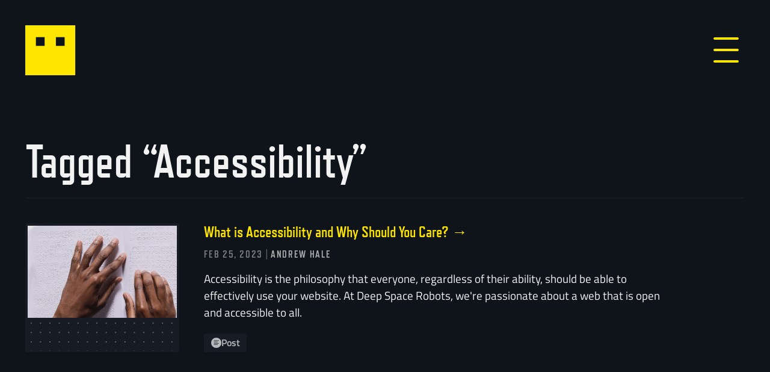

--- FILE ---
content_type: text/html; charset=UTF-8
request_url: https://deepspacerobots.com/tags/accessibility/
body_size: 5932
content:
<!-- 
 ____  _____ _____ _____             
|    \|   __|   __|  _  |            
|  |  |   __|   __|   __|            
|____/|_____|_____|__|               
                                     
 _____ _____ _____ _____ _____       
|   __|  _  |  _  |   __|   __|      
|__   |   __|     |  |__|   __|      
|_____|__|  |__|__|_____|_____|      
                                     
 _____ _____ _____ _____ _____ _____ 
| __  |     | __  |     |_   _|   __|
|    -|  |  | __ -|  |  | | | |__   |
|__|__|_____|_____|_____| |_| |_____|
                                    
Hey look at you taking a peak under the hood!

We're always on the lookout for dev talent.
Whether you're a freelancer, contractor, 
or have a specific position in mind, shoot
us your resume: mainframe@deepspacerobots.com.
Add "SAMR sent me" in the subject line.

Have a great day!
--><!DOCTYPE html>
<html lang="en" class="page-tag ">
	<head>
		<!-- Base meta tags -->
		<meta charset="UTF-8">
		<title>Tag - {{ tag }}</title>
		<meta name="language" content="english" />
		<meta name="description" content="Content tagged with "{{ tag }}"" />
		
		<!-- Reassure the browser that we are mobile-friendly -->
		<meta http-equiv="X-UA-Compatible" content="IE=edge">
		<meta name="viewport" content="width=device-width, minimum-scale=1, initial-scale=1">
		<meta name="HandheldFriendly" content="True">
		<meta name="view-transition" content="same-origin" />
		
		<!-- OpenGraph -->
		<meta property="og:url" content="/tags/Accessibility/" />
		<meta property="og:site_name" content="Deep Space Robots" />
		<meta property="og:type" content="website" />
		<meta property="og:title" content="Tag - {{ tag }}" />
		<meta property="og:description" content="Content tagged with "{{ tag }}"" />
		<meta property="og:image" content="https://deepspacerobots.com/assets/img/og.jpg" />

		<!-- Twitter -->
		<meta name="twitter:card" content="summary_large_image">
		<meta name="twitter:description" content="Content tagged with "{{ tag }}"" />
		<meta name="twitter:image" content="https://deepspacerobots.com/assets/img/og.jpg" />
		<meta name="twitter:title" content="Tag - {{ tag }}" />

		<!-- Podcast -->
		<link type="application/rss+xml" rel="alternate" title="Deep Space Jukebox" href="https://deepspacerobots.com/jukebox/feed.xml" />

		<!-- Favicons -->
		<link rel="icon" href="/assets/favicon/favicon.ico?cachebust=20220519">
		<link rel="icon" href="/assets/favicon/favicon.svg?cachebust=20220519" type="image/svg+xml" sizes="any">
		<link rel="apple-touch-icon" href="/assets/favicon/favicon-apple.png?cachebust=20220519">
		<meta name="theme-color" content="#20242c">
		<link rel="manifest" href="/assets/manifest.json">
		

		
		<link rel="stylesheet" href="/assets/css/style.css" />
	</head>
	<body>
	<header class="nav">
	<nav>
		<div class="nav-header layout-wrapper">
			<a class="dsr-logo-link" title="Deep Space Robots" href="/home">
				<svg class="dsr-logo" version="1.1" xmlns="http://www.w3.org/2000/svg" xmlns:xlink="http://www.w3.org/1999/xlink" x="0px" y="0px"
	viewBox="0 0 90 40" xml:space="preserve">
	<g class="icon">
		<rect class="body" width="40" height="40"/>
		<rect class="eye" x="8.5" y="9.5" width="7" height="7"/>
		<rect class="eye" x="24.5" y="9.5" width="7" height="7"/>
	</g>

	<g class="deep">
		<path d="M49.3,10.7H46V0h3.3c0.9,0,1.6,0.7,1.6,1.6v7.5C50.9,10,50.2,10.7,49.3,10.7z M49.7,9.2V1.5c0-0.2-0.1-0.4-0.4-0.4h-2.2
			v8.5h2.2C49.6,9.6,49.7,9.4,49.7,9.2z"/>
		<path d="M54,10.7V0h4.1v1.1h-3v3.4h2.2v1.1h-2.2v4h3v1.1H54z"/>
		<path d="M60.9,10.7V0H65v1.1h-3v3.4h2.2v1.1H62v4h3v1.1H60.9z"/>
		<path d="M71.1,6.5h-2.2v4.1h-1.1V0h3.3c0.9,0,1.6,0.7,1.6,1.6v3.3C72.6,5.9,72,6.5,71.1,6.5z M71.1,1.1h-2.2v4.4h2.2
			c0.2,0,0.4-0.2,0.4-0.4V1.5C71.5,1.2,71.4,1.1,71.1,1.1z"/>
	</g>
	<g class="space">
		<path d="M49.6,21.7l-3-3c-0.4-0.3-0.6-0.9-0.6-1.4v-1c0-0.9,0.7-1.6,1.6-1.6h1.7c0.9,0,1.6,0.7,1.6,1.6v1.5h-1.1v-1.6
			c0-0.2-0.1-0.4-0.4-0.4h-1.9c-0.2,0-0.4,0.2-0.4,0.4v1.3c0,0.2,0.1,0.4,0.2,0.5l3,3c0.4,0.3,0.6,0.9,0.6,1.5v1.4
			c0,0.9-0.7,1.6-1.6,1.6h-1.7c-0.9,0-1.6-0.7-1.6-1.6v-1.5h1.1v1.6c0,0.2,0.2,0.4,0.4,0.4h1.9c0.2,0,0.4-0.2,0.4-0.4v-1.6
			C49.7,22,49.7,21.8,49.6,21.7z"/>
		<path d="M57.3,21.2h-2.2v4.1H54V14.6h3.3c0.9,0,1.6,0.7,1.6,1.6v3.3C58.9,20.5,58.2,21.2,57.3,21.2z M57.4,15.7h-2.2v4.4h2.2
			c0.2,0,0.4-0.2,0.4-0.4v-3.6C57.7,15.9,57.6,15.7,57.4,15.7z"/>
		<polygon points="65.5,25.3 66.6,25.3 64.4,14.6 63,14.6 60.8,25.3 61.9,25.3 62.1,24.5 62.1,24.5 62.5,22.5 62.5,22.5 63.1,19.4 
			63.1,19.4 63.1,19.4 63.7,16.6 63.7,16.3 63.7,16.6 64.9,22.5 64.9,22.5 65.4,24.7 65.4,24.7 	"/>
		<path d="M72.5,25.3h-1.7c-0.9,0-1.6-0.7-1.6-1.6v-7.5c0-0.9,0.6-1.6,1.6-1.6h1.7c0.9,0,1.6,0.7,1.6,1.6v1.3H73v-1.4
			c0-0.2-0.1-0.4-0.4-0.4h-1.9c-0.2,0-0.4,0.2-0.4,0.4v7.7c0,0.2,0.1,0.4,0.4,0.4h1.9c0.2,0,0.4-0.2,0.4-0.4v-1.4h1.1v1.3
			C74.1,24.7,73.4,25.3,72.5,25.3z"/>
		<path d="M77.2,25.3V14.6h4.1v1.1h-3v3.4h2.2v1.1h-2.2v4h3v1.1H77.2z"/>
	</g>
	<g class="robots">
		<path d="M49.8,40l-1.1-4.5h-1.6V40H46V29.3h3.3c0.9,0,1.6,0.7,1.6,1.6v3c0,0.8-0.4,1.3-1.1,1.5L51,40H49.8z M47.1,34.4h2.2
			c0.2,0,0.4-0.2,0.4-0.4v-3.2c0-0.2-0.1-0.4-0.4-0.4h-2.2V34.4z"/>
		<path d="M57.3,40h-1.7c-0.9,0-1.6-0.7-1.6-1.6v-7.5c0-0.9,0.6-1.6,1.6-1.6h1.7c0.9,0,1.6,0.7,1.6,1.6v7.5
			C58.9,39.3,58.2,40,57.3,40z M57.4,30.4h-1.9c-0.2,0-0.4,0.2-0.4,0.4v7.7c0,0.2,0.1,0.4,0.4,0.4h1.9c0.2,0,0.4-0.2,0.4-0.4v-7.7
			C57.7,30.6,57.6,30.4,57.4,30.4z"/>
		<path d="M65.3,40H62V29.3h3.3c0.9,0,1.6,0.7,1.6,1.6v2.2c0,0.7-0.3,1.1-0.7,1.2v0c0.4,0.2,0.7,0.5,0.7,1.2v2.8
			C66.9,39.3,66.2,40,65.3,40z M65.8,33.4v-2.6c0-0.2-0.1-0.4-0.4-0.4h-2.2v3.4h2.2C65.6,33.8,65.8,33.7,65.8,33.4z M65.8,38.5v-3.3
			c0-0.2-0.1-0.4-0.4-0.4h-2.2v4h2.2C65.6,38.9,65.8,38.7,65.8,38.5z"/>
		<path d="M73.3,40h-1.7c-0.9,0-1.6-0.7-1.6-1.6v-7.5c0-0.9,0.6-1.6,1.6-1.6h1.7c0.9,0,1.6,0.7,1.6,1.6v7.5
			C74.9,39.3,74.2,40,73.3,40z M73.4,30.4h-1.9c-0.2,0-0.4,0.2-0.4,0.4v7.7c0,0.2,0.1,0.4,0.4,0.4h1.9c0.2,0,0.4-0.2,0.4-0.4v-7.7
			C73.8,30.6,73.6,30.4,73.4,30.4z"/>
		<path d="M80.5,30.4V40h-1.1v-9.6h-1.9v-1.1h4.9v1.1H80.5z"/>
		<path d="M88.7,36.4l-3-3c-0.4-0.3-0.6-0.9-0.6-1.4v-1c0-0.9,0.7-1.6,1.6-1.6h1.7c0.9,0,1.6,0.7,1.6,1.6v1.5h-1.1v-1.6
			c0-0.2-0.1-0.4-0.4-0.4h-1.9c-0.2,0-0.4,0.2-0.4,0.4v1.3c0,0.2,0.1,0.4,0.2,0.5l3,3c0.4,0.3,0.6,0.9,0.6,1.5v1.4
			c0,0.9-0.7,1.6-1.6,1.6h-1.7c-0.9,0-1.6-0.7-1.6-1.6v-1.5h1.1v1.6c0,0.2,0.2,0.4,0.4,0.4h1.9c0.2,0,0.4-0.2,0.4-0.4v-1.6
			C88.9,36.7,88.8,36.5,88.7,36.4z"/>
	</g>
</svg>

			</a>
			<button class="nav-toggle" title="Toggle the Menu">
				<span></span>
				<span></span>
				<span></span>
			</button>
		</div>
		<div class="nav-list">
			<ul class="layout-wrapper">
				<li>
					<a href="/home">
						Home
						<svg xmlns="http://www.w3.org/2000/svg" class="ionicon" viewBox="0 0 512 512"><title>Planet</title><path d="M81 274.71C90.36 363 165.26 432 256 432a174.91 174.91 0 0071.49-15.19c-40.3-16.53-84.05-38.17-127.77-63.36C157 328.86 115.84 301.5 81 274.71zM492.72 339.51c-8.5-11.31-20-23.8-34-37a205.25 205.25 0 01-11 34c28.72 29.5 33.2 45.34 32.17 48.45-2 2.23-17.05 6.89-58.15-3.53q-8.83-2.24-19.32-5.46-6.76-2.08-13.79-4.49a176.76 176.76 0 0019.54-27.25c.17-.29.35-.58.52-.88A175.39 175.39 0 00432 256a178.87 178.87 0 00-1-19c-9.57-88.17-84.4-157-175-157a175.37 175.37 0 00-106.4 35.89 177.4 177.4 0 00-45.83 51.84c-.16.29-.34.58-.51.87a175.48 175.48 0 00-13.83 30.52q-5.59-4.87-10.79-9.67c-5.39-5-10.17-9.63-14.42-14-29.57-30.26-33.09-45.61-32.16-48.45 2.16-2.43 18.1-6.54 58.13 3.55a209.88 209.88 0 0124-26.56c-18.86-5.61-35.79-9.35-50.05-11C33.41 89.47 13.3 95.52 4.35 111c-3.24 5.58-6.35 15.09-2.72 28.6C7 159.66 26.14 184 53.23 209.5c8.63 8.13 18.06 16.37 28.12 24.64 7.32 6 15 12.06 22.9 18.08q7.91 6 16.15 12T137.1 276c25.41 17.61 52.26 34.52 78.59 49.69q14.34 8.26 28.64 16t28.37 14.81c21.9 11 43.35 20.92 63.86 29.43q13.19 5.48 25.81 10.16c11.89 4.42 23.37 8.31 34.31 11.59l1.1.33c25.73 7.66 47.42 11.69 64.48 12H464c21.64 0 36.3-6.38 43.58-19 9.09-15.62 4.08-36.32-14.86-61.5z"/></svg>
					</a>
				</li>
				<li>
					<a href="/home#about-us">
						About
						<svg xmlns="http://www.w3.org/2000/svg" viewBox="0 0 24 24" width="24" height="24"><path fill="none" d="M0 0h24v24H0z"/><path d="M12 22C6.477 22 2 17.523 2 12S6.477 2 12 2s10 4.477 10 10-4.477 10-10 10zm-1-7v2h2v-2h-2zm2-1.645A3.502 3.502 0 0 0 12 6.5a3.501 3.501 0 0 0-3.433 2.813l1.962.393A1.5 1.5 0 1 1 12 11.5a1 1 0 0 0-1 1V14h2v-.645z" fill="currentColor"/></svg>
					</a>
				</li>
				<li>
					<a href="/home#projects">
						Projects
						<svg xmlns="http://www.w3.org/2000/svg" viewBox="0 0 24 24" width="24" height="24"><path fill="none" d="M0 0h24v24H0z"/><path d="M5.33 3.271a3.5 3.5 0 0 1 4.472 4.474L20.647 18.59l-2.122 2.121L7.68 9.867a3.5 3.5 0 0 1-4.472-4.474L5.444 7.63a1.5 1.5 0 1 0 2.121-2.121L5.329 3.27zm10.367 1.884l3.182-1.768 1.414 1.414-1.768 3.182-1.768.354-2.12 2.121-1.415-1.414 2.121-2.121.354-1.768zm-7.071 7.778l2.121 2.122-4.95 4.95A1.5 1.5 0 0 1 3.58 17.99l.097-.107 4.95-4.95z" fill="currentColor"/></svg>
					</a>
				</li>
				<li>
					<a href="/blog">
						Blog
						<svg xmlns="http://www.w3.org/2000/svg" viewBox="0 0 24 24" width="24" height="24"><path fill="none" d="M0 0h24v24H0z"/><path d="M11 4h10v2H11V4zm0 4h6v2h-6V8zm0 6h10v2H11v-2zm0 4h6v2h-6v-2zM3 4h6v6H3V4zm2 2v2h2V6H5zm-2 8h6v6H3v-6zm2 2v2h2v-2H5z" fill="currentColor"/></svg>
					</a>
				</li>
				<li>
					<a href="/contact">
						Contact
						<svg xmlns="http://www.w3.org/2000/svg" viewBox="0 0 24 24" width="24" height="24"><path fill="none" d="M0 0h24v24H0z"/><path d="M11 14v-3h2v3h5a1 1 0 0 1 1 1v6a1 1 0 0 1-1 1H6a1 1 0 0 1-1-1v-6a1 1 0 0 1 1-1h5zM2.51 8.837C3.835 4.864 7.584 2 12 2s8.166 2.864 9.49 6.837l-1.898.632a8.003 8.003 0 0 0-15.184 0l-1.897-.632zm3.796 1.265a6.003 6.003 0 0 1 11.388 0l-1.898.633a4.002 4.002 0 0 0-7.592 0l-1.898-.633z" fill="currentColor"/></svg>
					</a>
				</li>
			</ul>
		</div>
	</nav>
</header>
<main>
	
<section>
<div class="layout-wrapper">
<h1>Tagged “Accessibility”</h1>
	
	<div class="post-teasers">
		
			
			
				
	

<article class="post post-teaser type-post fade-in-up-md" style="--animation-delay:50ms">
	<header>
		<h2>
			<a href="/posts/what-is-accessibility-and-why-should-you-care/" title="">
				What is Accessibility and Why Should You Care?
				<span class="link-arrow right">→</span>
			</a>
		</h2>
		<div class="post-details">
			<time class="semibold post-details" datetime="2023-02-25" >Feb 25, 2023</time> | Andrew Hale
		</div>
		<div class="post-description">
			Accessibility is the philosophy that everyone, regardless of their ability, should be able to effectively use your website.  At Deep Space Robots, we're passionate about a web that is open and accessible to all.
		</div>
	</header>

	
		<div class="post-featured-image">
			<a href="/posts/what-is-accessibility-and-why-should-you-care/" class="post-link" title="">
				
					<div class="post-image-wrapper">
						<picture><source type="image/webp" srcset="/assets/img/braille-600w.webp 600w, /assets/img/braille-900w.webp 900w, /assets/img/braille-1500w.webp 1500w" sizes="(min-width: 1024px) 100vw, 50vw"><img src="/assets/img/braille-600w.jpeg" alt="Accessibility is the philosophy that everyone, regardless of their ability, should be able to effectively use your website.  At Deep Space Robots, we're passionate about a web that is open and accessible to all." class="post-image" loading="lazy" decoding="async" width="1500" height="923" srcset="/assets/img/braille-600w.jpeg 600w, /assets/img/braille-900w.jpeg 900w, /assets/img/braille-1500w.jpeg 1500w" sizes="(min-width: 1024px) 100vw, 50vw"></picture>
					</div>
					
				
			</a>
		</div>
	
	
	
		<div class="post-type">
			<div class="type-icon">
				<svg xmlns="http://www.w3.org/2000/svg" viewBox="0 0 24 24" width="24" height="24"><path fill="none" d="M0 0h24v24H0z"/><path d="M3 4h18v2H3V4zm0 15h14v2H3v-2zm0-5h18v2H3v-2zm0-5h14v2H3V9z" fill="currentColor"/></svg>
			</div>
			<div class="type-name">
				post
			</div>
		</div>
	
	
</article>
			
		
	</div>

</div>
<section>
</main>
<footer>
	<div class="cta layout-wrapper top-content">
		<div class="left">
			<h2>Ready to build something astronomical?</h2>
			<h2><a href="/contact">Start a Project <span class="link-arrow right">→</span></a></h2>
		</div>
		<div class="right">
			<a class="inc-5000-a" href="https://www.inc.com/profile/deep-space-robots" target="_blank">
				<img src="/assets/img/inc-5000.png" />
			</a>
		</div>
	</div>
	<nav class="layout-wrapper">
		<div>
			<div class="label">Get in Touch</div>
			<ul class="footer-nav-list">
				<li><a href="/cdn-cgi/l/email-protection#bbd6dad2d5ddc9dad6defbdfdedecbc8cbdad8dec9d4d9d4cfc895d8d4d6"><span class="__cf_email__" data-cfemail="325f535b5c5440535f5772565757424142535157405d505d46411c515d5f">[email&#160;protected]</span></a></li>
				<li><a href="tel:2145199013">(214) 519-9013</a></li>
				<li><a href="/contact">Contact</a></li>
				<li><a href="/careers">Careers: 1</a>&nbsp;&nbsp;:-D</li>
			</ul>
		</div>
		<div>
			<div class="label">Social Media</div>
			<ul class="social-links">
				<li>
					<a href="https://www.facebook.com/deepspacerobots" title="facebook">
						<svg xmlns="http://www.w3.org/2000/svg" viewBox="0 0 24 24" width="24" height="24"><path fill="none" d="M0 0h24v24H0z"/><path d="M12 2C6.477 2 2 6.477 2 12c0 4.991 3.657 9.128 8.438 9.879V14.89h-2.54V12h2.54V9.797c0-2.506 1.492-3.89 3.777-3.89 1.094 0 2.238.195 2.238.195v2.46h-1.26c-1.243 0-1.63.771-1.63 1.562V12h2.773l-.443 2.89h-2.33v6.989C18.343 21.129 22 16.99 22 12c0-5.523-4.477-10-10-10z" fill="currentColor"/></svg>
					</a>
				</li>
				<li>
					<a href="https://www.instagram.com/deepspacerobots/" title="instagram">
						<svg xmlns="http://www.w3.org/2000/svg" viewBox="0 0 24 24" width="24" height="24"><path fill="none" d="M0 0h24v24H0z"/><path d="M12 9a3 3 0 1 0 0 6 3 3 0 0 0 0-6zm0-2a5 5 0 1 1 0 10 5 5 0 0 1 0-10zm6.5-.25a1.25 1.25 0 0 1-2.5 0 1.25 1.25 0 0 1 2.5 0zM12 4c-2.474 0-2.878.007-4.029.058-.784.037-1.31.142-1.798.332-.434.168-.747.369-1.08.703a2.89 2.89 0 0 0-.704 1.08c-.19.49-.295 1.015-.331 1.798C4.006 9.075 4 9.461 4 12c0 2.474.007 2.878.058 4.029.037.783.142 1.31.331 1.797.17.435.37.748.702 1.08.337.336.65.537 1.08.703.494.191 1.02.297 1.8.333C9.075 19.994 9.461 20 12 20c2.474 0 2.878-.007 4.029-.058.782-.037 1.309-.142 1.797-.331.433-.169.748-.37 1.08-.702.337-.337.538-.65.704-1.08.19-.493.296-1.02.332-1.8.052-1.104.058-1.49.058-4.029 0-2.474-.007-2.878-.058-4.029-.037-.782-.142-1.31-.332-1.798a2.911 2.911 0 0 0-.703-1.08 2.884 2.884 0 0 0-1.08-.704c-.49-.19-1.016-.295-1.798-.331C14.925 4.006 14.539 4 12 4zm0-2c2.717 0 3.056.01 4.122.06 1.065.05 1.79.217 2.428.465.66.254 1.216.598 1.772 1.153a4.908 4.908 0 0 1 1.153 1.772c.247.637.415 1.363.465 2.428.047 1.066.06 1.405.06 4.122 0 2.717-.01 3.056-.06 4.122-.05 1.065-.218 1.79-.465 2.428a4.883 4.883 0 0 1-1.153 1.772 4.915 4.915 0 0 1-1.772 1.153c-.637.247-1.363.415-2.428.465-1.066.047-1.405.06-4.122.06-2.717 0-3.056-.01-4.122-.06-1.065-.05-1.79-.218-2.428-.465a4.89 4.89 0 0 1-1.772-1.153 4.904 4.904 0 0 1-1.153-1.772c-.248-.637-.415-1.363-.465-2.428C2.013 15.056 2 14.717 2 12c0-2.717.01-3.056.06-4.122.05-1.066.217-1.79.465-2.428a4.88 4.88 0 0 1 1.153-1.772A4.897 4.897 0 0 1 5.45 2.525c.638-.248 1.362-.415 2.428-.465C8.944 2.013 9.283 2 12 2z" fill="currentColor"/></svg>
					</a>
				</li>
				<li>
					<a href="https://www.linkedin.com/company/deep-space-robots/" title="linkedin">
						<svg xmlns="http://www.w3.org/2000/svg" viewBox="0 0 24 24" width="24" height="24"><path fill="none" d="M0 0h24v24H0z"/><path d="M6.94 5a2 2 0 1 1-4-.002 2 2 0 0 1 4 .002zM7 8.48H3V21h4V8.48zm6.32 0H9.34V21h3.94v-6.57c0-3.66 4.77-4 4.77 0V21H22v-7.93c0-6.17-7.06-5.94-8.72-2.91l.04-1.68z" fill="currentColor"/></svg>
					</a>
				</li>
			</ul>
		</div>
		<div>
			<div class="label">Visit the Mothership</div>
			<ul class="footer-nav-list">
				<li>
					<address>
						<a href="https://g.page/deep-space-robots?share">
							710 Presidential Dr,<br>Richardson, TX 75081
						</a>
					</address>
				</li>
			</ul>
		</div>
		<div>
			<div class="label">Additional Links</div>
			<ul class="footer-nav-list">
				<li><a href="/blog">Blog</a></li>
				<li><a href="/jukebox">Jukebox</a></li>

				<li><a href="/policies">Policies / Terms</a></li>
			</ul>
		</div>
	</nav>
</footer>

	
<script data-cfasync="false" src="/cdn-cgi/scripts/5c5dd728/cloudflare-static/email-decode.min.js"></script><script type='module' async src='/assets/js/script.min.js'></script>

<script>
	function debounce(func, wait) {
		let timeout;
		return function () {
			clearTimeout(timeout);
			timeout = setTimeout(func, wait);
		};
	}

	loadScriptOnScroll = (scriptUrl, scrollDistance) => {
		let scriptLoaded = false;

		function onScroll() {
			if (scriptLoaded) {
				// Script is already loaded, no need to do anything.
				window.removeEventListener('scroll', scrollListener); // Remove the scroll listener.
				return;
			}

			if (window.scrollY >= scrollDistance) {
				// User has scrolled the specified distance, load the script.
				const script = document.createElement('script');
				script.src = scriptUrl;
				script.defer = true;
				script.onload = () => {
					scriptLoaded = true;
				};
				document.body.appendChild(script);
				window.removeEventListener('scroll', scrollListener); // Remove the scroll listener.
			}
		}

		const scrollListener = debounce(onScroll, 250);

		window.addEventListener('scroll', scrollListener);
	};

	// Hubspot
	loadScriptOnScroll('https://js.hs-scripts.com/42677181.js', 120);
</script>

	</body>
</html>

--- FILE ---
content_type: text/css; charset=UTF-8
request_url: https://deepspacerobots.com/assets/css/style.css
body_size: 9293
content:
*,*::before,*::after{box-sizing:border-box}*{margin:0}:root{--color-light-muted: #e9ebec;--color-light: #f4f5f6;--color-light-intense: #fff;--color-dark-muted: #2b303b;--color-dark: #20242c;--color-dark-intense: #121721;--color-primary-muted: #336999;--color-primary: #225581;--color-primary-intense: #194266;--color-accent-muted: #ffd480;--color-accent: #ffc34d;--color-accent-intense: #ffb31a;--border-radius: 4px;--border-width: 2px;--space-sm: 1rem;--space-md: 2rem;--space-lg: 4rem;--space-xl: 6rem;--font-sans: -apple-system, BlinkMacSystemFont, "Segoe UI", Roboto, Oxygen-Sans, Ubuntu, Cantarell, "Helvetica Neue", sans-serif;--font-monospace: "SFMono-Regular", Andale Mono, Consolas, "Liberation Mono", Menlo, monospace;--font-serif: Palatino, "Palatino Linotype", "Palatino LT STD", "Book Antiqua", Georgia, serif}html{font-size:clamp(1rem,.9rem + .5vw,1.3rem);scroll-behavior:smooth}body{font-family:var(--font-sans);line-height:1.5;color:var(--color-text);background-color:var(--color-background);height:100%;line-height:1.5;-webkit-font-smoothing:antialiased}:root{color-scheme:dark;--color-text-muted: #818d98;--color-text: var(--color-light);--color-text-intense: var(--color-light-intentse);--color-ui-intense: #67717e;--color-ui: #454b54;--color-ui-muted: #383d47;--color-background-muted: var(--color-dark-muted);--color-background: var(--color-dark);--color-background-intense: var(--color-dark-intense);--color-background-card: var(--color-dark-muted);--color-link-default: #64b5f6;--color-link-hover: #bbdefb;--color-link-visited: #ce93d8;--color-shadow-intense: rgba(0, 0, 0, 0.3);--color-shadow: rgba(0, 0, 0, 0.2);--color-shadow-muted: rgba(0, 0, 0, 0.1)}h1,h2,h3,h4,h5,h6{overflow-wrap:break-word;font-weight:800;line-height:1.1;margin:0 0 1rem 0}h1{font-size:2.5rem;line-height:1}h2{font-size:1.7rem;position:relative}h3{font-size:1.3rem}h4{font-size:1.2rem}h5{font-size:1rem}h6{font-size:.9rem}p{overflow-wrap:break-word;margin:0 0 .75em 0;max-width:80ch}em{font-style:italic}a{text-decoration:none;font-weight:600;color:var(--color-link-default)}a:where(:hover,:focus){color:var(--color-link-hover)}:where(p,ul:not([class]),ol:not([class]),pre,code,blockquote,img,video,iframe)+:is(h1,h2,h3,h4,h5,h6){margin-top:var(--space-md)}mark{background:#fff176}address{font-style:normal}.hidden{clip:rect(0 0 0 0);clip-path:inset(50%);height:1px;overflow:hidden;position:absolute;white-space:nowrap;width:1px}ul,ol{list-style-type:none;margin:0;padding:0}ul:not([class]){list-style-type:disc;margin:0 0 var(--space-sm) 1.125rem;margin-left:1.125rem;line-height:1.3}ul:not([class])>li>ul{list-style-type:circle}ul:not([class])>li>ul>li>ul{list-style-type:square}ol:not([class]){margin:0 0 var(--space-sm) 1.75rem;padding-left:0;list-style:decimal}:where(ul:not([class]),ol:not([class]))>li{padding-left:0rem;margin-bottom:.5rem}ul:not([class]) ul,ol:not([class]) ul{margin:1rem 0 1rem 1rem}ul:not([class]) ol,ol:not([class]) ol{margin:1rem 0 1rem 2rem}hr{border:none;height:var(--border-width);background:var(--color-ui-muted);width:100%;margin:var(--space-md) 0}blockquote{background:var(--color-background-intense);border-left:var(--border-width) solid var(--color-ui);padding:var(--space-sm);margin:0 0 var(--space-md) 0}blockquote:not(:first-child){margin:var(--space-md) 0}blockquote>:first-child{padding-top:0;margin-top:0}blockquote>:last-child{padding-bottom:0;margin-bottom:0}dialog{border:var(--border-width) solid var(--color-ui-muted);border-radius:var(--border-radius);color:var(--color-text);background:var(--color-background-card);margin:auto;padding:var(--space-sm);max-width:calc(100% - var(--space-md));max-height:calc(100% - var(--space-md))}dialog::backdrop{background:rgba(0, 0, 0, 0.8)}:where(select,textarea,input:not([type=checkbox],[type=radio],[type=range],[type=button],[type=reset],[type=submit])){color:currentColor;-webkit-appearance:none;background-color:transparent;border:var(--border-width) solid var(--color-ui-intense);border-radius:var(--border-radius);box-shadow:none;box-sizing:inherit;width:100%;font:400 .9rem/1 var(--font-sans);height:2rem;padding:0 .5rem;margin:.25em 0 .75em 0;transition:background-color 150ms,border-color 150ms}:where(select,textarea,input:not([type=checkbox],[type=radio],[type=range],[type=button],[type=reset],[type=submit])):focus{border-color:var(--color-link-default);outline:0}textarea{padding:.25rem .5rem;line-height:1.4}[type=file]{padding-top:.3rem;display:flex;align-items:center}select{background:transparent url('data:image/svg+xml;utf8,<svg xmlns="http://www.w3.org/2000/svg" viewBox="0 0 30 8" width="30"><path fill="rgba(125,125,125,0.5)" d="M0,0l6,8l6-8"/></svg>') center right no-repeat}select[multiple]{background:none;height:auto}select:focus{background:var(--color-background) url('data:image/svg+xml;utf8,<svg xmlns="http://www.w3.org/2000/svg" viewBox="0 0 30 8" width="30"><path fill="rgba(125,125,125,0.5)" d="M12,8L6,0L0,8"/></svg>') center right no-repeat}textarea{min-height:6.5rem}label{display:block;width:100%}label,.label{font-size:.8rem;font-weight:600}legend{font-weight:600;font-size:1.25rem;float:left;margin-bottom:.5em;width:100%}fieldset{position:relative;box-sizing:border-box;border:none;border:var(--border-width) solid var(--color-ui-muted);border-radius:var(--border-radius);margin:var(--space-md) 0;padding:var(--space-sm)}fieldset>:last-child{margin-bottom:0}fieldset:focus-within{border:var(--border-width) solid var(--color-ui)}[type=radio],[type=checkbox]{accent-color:var(--color-link-default);display:inline-block;cursor:pointer;vertical-align:-0.1em}:where([type=radio],[type=checkbox])+label{width:auto;display:inline-block;font-size:.9rem;vertical-align:middle;font-weight:normal;text-transform:none;margin-left:.1rem;letter-spacing:0;cursor:pointer}[type=color]{-webkit-appearance:none;display:block;padding:0;cursor:pointer;width:2rem}[type=color]::-webkit-color-swatch-wrapper{padding:0}[type=color]::-webkit-color-swatch{border:none}[type=file]{border-style:dashed;cursor:pointer}input::file-selector-button,input::-webkit-file-upload-button{cursor:pointer;color:inherit;padding:0 .75rem 0 0;background:none;border:none}.form-row{display:flex;gap:var(--space-sm)}.form-row>*{margin-top:0}.input-row{display:flex;align-items:center;margin:.25em 0 .75em 0}.input-row>*{border-radius:0;margin:0}.input-row>:first-child{border-radius:var(--border-radius) 0 0 var(--border-radius)}.input-row>:last-child{border-radius:0 var(--border-radius) var(--border-radius) 0}:root{--range-track: 2px;--range-size: 20px}[type=range]{margin:0;padding:0;width:100%;height:calc(var(--range-size) + 2*var(--range-track));box-shadow:none;background:transparent;font:1em arial,sans-serif}[type=range],[type=range]::-webkit-slider-thumb{-webkit-appearance:none}[type=range]::-webkit-slider-runnable-track{box-sizing:border-box;border:none;width:100%;height:var(--range-track);border-radius:var(--border-radius);background:var(--color-ui)}[type=range]::-moz-range-track{box-sizing:border-box;border:none;width:100%;height:var(--range-track);border-radius:var(--border-radius);background:var(--color-ui)}[type=range]::-ms-track{box-sizing:border-box;border:none;width:100%;height:var(--range-track);border-radius:var(--border-radius);background:var(--color-ui);color:transparent}[type=range]::-moz-range-progress{height:var(--range-track);border-radius:var(--border-radius);background:var(--color-ui)}[type=range]::-ms-fill-lower{height:var(--range-track);border-radius:var(--border-radius);background:var(--color-ui)}[type=range]::-webkit-slider-thumb{margin-top:calc(var(--range-size)/-2 + var(--range-track)/2);box-sizing:border-box;border:none;width:var(--range-size);height:var(--range-size);border-radius:50%;border:var(--border-width) solid var(--color-ui-intense);background:#fff;pointer-events:all !important;cursor:pointer}[type=range]::-moz-range-thumb{box-sizing:border-box;border:none;width:var(--range-size);height:var(--range-size);border-radius:50%;border:var(--border-width) solid var(--color-ui-intense);background:#fff;pointer-events:all !important;cursor:pointer}[type=range]::-ms-thumb{margin-top:0;box-sizing:border-box;border:none;width:var(--range-size);height:var(--range-size);border-radius:50%;border:var(--border-width) solid var(--color-ui-intense);background:#fff;pointer-events:all !important;cursor:pointer}[type=range]:focus{border:none;outline:none;box-shadow:none !important}[type=range]:focus::-ms-thumb{border-color:var(--color-link-default)}[type=range]:focus::-webkit-slider-thumb{border-color:var(--color-link-default)}[type=range]:focus::-moz-range-thumb{border-color:var(--color-link-default)}[type=range]::-ms-tooltip{display:none}.button,button,[type=button],[type=reset],[type=submit]{--button-background: var(--color-primary);--button-color: var(--color-light);background-color:var(--button-background);color:var(--button-color);border:var(--border-width) solid var(--button-background);border-radius:var(--border-radius);cursor:pointer;display:inline-block;text-decoration:none;white-space:nowrap;font:600 .8rem/1 var(--font-sans);height:2rem;padding:.5rem 1rem;transition:background-color 150ms,border-color 150ms}a.button:where(:hover,:focus){color:var(--button-color) !important}:is(.button,button,[type=button],[type=reset],[type=submit]):where(:hover,:focus){--button-background: var(--color-primary-intense)}:is(.button,button,[type=button],[type=reset],[type=submit]):where([disabled]){filter:saturate(0);pointer-events:none;cursor:not-allowed}.button-accent{--button-color: var(--color-dark);--button-background: var(--color-accent)}.button-accent:where(:hover,:focus){--button-background: var(--color-accent-intense)}.button-group{display:flex;flex-wrap:wrap;gap:.5rem;margin:var(--space-sm) 0}code,pre{font-family:var(--font-monospace);font-size:.75rem;color:var(--color-link-default)}code{white-space:nowrap}pre{overflow-x:auto;padding:var(--space-sm);margin:0 0 var(--space-sm) 0;background:var(--color-background-intense)}pre>code{margin:0;display:block;white-space:pre}img,picture,video,canvas,svg{display:block;max-width:100%}img{width:100%;height:auto;display:block}table{border-collapse:collapse;width:100%;font-size:.8rem}table caption{text-align:left;font-size:1rem;font-weight:600}td,th{text-align:left;padding:.25rem .5rem;vertical-align:top;word-wrap:break-word}thead{border-bottom:var(--border-width) solid var(--color-background-muted)}thead th{vertical-align:bottom}tfoot{border-top:var(--border-width) solid var(--color-background-muted)}tbody tr:nth-child(odd){background-color:var(--color-background-intense)}tbody tr:nth-child(even){background-color:var(--color-background)}:root{--color-light-muted: #c9c9c9;--color-light: #f2f2f2;--color-light-intentse: #fff;--color-dark-muted: hsl(221, 20%, 12%);--color-dark: hsl(218, 27%, 8%);--color-dark-intense: hsl(221, 30%, 4%);--color-primary: #ffe600;--color-primary-muted: #ffdd75;--color-primary-intense: #f5c905;--color-secondary-muted: #181c25;--color-secondary: #0f131a;--color-secondary-intense: #07090d;--color-accent-muted: #ac5353;--color-accent: #993d3d;--color-accent-intense: #832121;--color-text-muted: var(--color-light-muted);--color-text: var(--color-light);--color-text-intense: var(--color-light-intentse);--color-ui-intense: hsl(200, 5%, 73%);--color-ui: hsl(200, 8%, 54%);--color-ui-muted: hsl(199, 10%, 40%);--color-background-muted: var(--color-dark-muted);--color-background: var(--color-dark);--color-background-intense: var(--color-dark-intense);--color-link-default: var(--color-primary);--color-link-hover: var(--color-primary-muted);--border-radius: 2px;--border-width: 2px;--font-sans: "Titillium Web", -apple-system, BlinkMacSystemFont, "Segoe UI", Roboto, Oxygen-Sans, Ubuntu, Cantarell, "Helvetica Neue", sans-serif;--font-display: "Refrigerator", "Impact", -apple-system, BlinkMacSystemFont, "Segoe UI", Roboto, Oxygen-Sans, Ubuntu, Cantarell, "Helvetica Neue", sans-serif}html{font-size:clamp(1rem,.9rem + .5vw,1.3rem);scroll-behavior:smooth}body{font-family:var(--font-sans);line-height:1.5;margin:auto 0;color:var(--color-text);background-color:var(--color-background);display:flex;flex-direction:column;min-height:100vh;max-width:100vw}h1{font-size:3.75rem}h2{font-size:2.5rem}@media(prefers-reduced-motion: no-preference){@view-transition{navigation:auto}}#hubspot-messages-iframe-container{color-scheme:light}@font-face{font-family:"Refrigerator";src:local(""),url("../font/refrigerator-regular.woff2") format("woff2");font-weight:400;font-style:normal;font-display:swap}@font-face{font-family:"Refrigerator";src:local(""),url("../font/refrigerator-semibold.woff2") format("woff2");font-weight:600;font-style:normal;font-display:auto}@font-face{font-family:"Refrigerator";src:local(""),url("../font/refrigerator-bold.woff2") format("woff2");font-weight:900;font-style:normal;font-display:swap}@font-face{font-family:"Refrigerator Fallback";src:local("Impact");size-adjust:80%}@font-face{font-family:"Titillium Web";font-style:normal;font-weight:400;font-display:swap;src:local(""),url("../font/titillium-web-v14-latin-regular.woff2") format("woff2")}@font-face{font-family:"Titillium Web";font-style:italic;font-weight:400;font-display:swap;src:local(""),url("../font/titillium-web-v14-latin-italic.woff2") format("woff2")}@font-face{font-family:"Titillium Web";font-style:normal;font-weight:600;font-display:swap;src:local(""),url("../font/titillium-web-v14-latin-600.woff2") format("woff2")}@font-face{font-family:"Titillium Web";font-style:normal;font-weight:700;font-display:swap;src:local(""),url("../font/titillium-web-v14-latin-700.woff2") format("woff2")}.fallback{font-family:"Refrigerator Fallback"}h1,h2,h3,h4,h5,h6{font-family:var(--font-display);font-weight:600}.highlight{color:var(--color-primary)}.subtitle{color:var(--color-ui);font-weight:800;font-size:.9rem;text-transform:uppercase;letter-spacing:.1em;margin:0 0 .75rem 0}label,.label{color:var(--color-ui-intense)}:root{--breakpoint-sm: 480px;--breakpoint-md: 768px;--breakpoint-lg: 1280px}.project-card img,.img-wrapper .goofy,.project-hero-image,.background-video-wrapper,.background-video-wrapper video,.background-video-wrapper .fade,.background-video-wrapper .dark-fade{position:absolute;height:100%;width:100%;top:0;left:0}main{flex-grow:1}main>section{padding:var(--space-xl) var(--space-md)}.layout-wrapper{max-width:var(--breakpoint-lg);margin:0 auto}.narrow{max-width:var(--breakpoint-md)}.dots{background-color:rgba(125,125,125,.2);background-image:radial-gradient(rgba(125, 125, 125, 0.2) 1px, var(--color-background) 1px);background-size:1rem 1rem}[data-view]{transition:opacity 1s,transform 1s;opacity:1;transform:translateY(0)}[data-view=below]{opacity:0;transform:translateY(3rem)}[data-view=above]{opacity:0}a{-webkit-tap-highlight-color:rgba(0,0,0,0) !important}a:not([class]){background:linear-gradient(to right, transparent, transparent),linear-gradient(to right, rgba(255, 211, 130, 0.5), hsla(0, 35%, 50%, 0.3));background-size:100% .1em,0 .1em;background-position:100% 100%,0 100%;background-repeat:no-repeat;transition:background-size 300ms}a:not([class]):hover,a:not([class]):focus{background-size:0 .1em,100% .1em}a:hover .right,a:focus .right{transform:translate(0.15rem, 0)}a:hover .down,a:focus .down{transform:translate(0, 0.15rem)}.link-arrow{pointer-events:none;display:inline-block;transition:transform 300ms}a.button,.button,button,input[type=button],input[type=reset],input[type=submit]{transition:background-color 250ms;--button-background: var(--color-primary);--button-color: var(--color-dark)}a.button:hover,a.button:focus,.button:hover,.button:focus,button:hover,button:focus,input[type=button]:hover,input[type=button]:focus,input[type=reset]:hover,input[type=reset]:focus,input[type=submit]:hover,input[type=submit]:focus{outline:0;--button-color: var(--color-dark);--button-background: var(--color-primary-muted)}a.button[disabled],.button[disabled],button[disabled],input[type=button][disabled],input[type=reset][disabled],input[type=submit][disabled]{--button-background: var(--color-ui-intense);cursor:default}a.button.button-secondary,.button.button-secondary,button.button-secondary,input[type=button].button-secondary,input[type=reset].button-secondary,input[type=submit].button-secondary{--button-background: var(--color-accent)}a.button.button-secondary:hover,a.button.button-secondary:focus,.button.button-secondary:hover,.button.button-secondary:focus,button.button-secondary:hover,button.button-secondary:focus,input[type=button].button-secondary:hover,input[type=button].button-secondary:focus,input[type=reset].button-secondary:hover,input[type=reset].button-secondary:focus,input[type=submit].button-secondary:hover,input[type=submit].button-secondary:focus{--button-background: var(--color-accent-intense)}code[class*=language-],pre[class*=language-]{background:var(--color-background-muted);color:var(--color-text-muted);font-family:"Fira Code","Fira Mono",Menlo,Consolas,"DejaVu Sans Mono",monospace;direction:ltr;text-align:left;white-space:pre;word-spacing:normal;word-break:normal;line-height:1.5;-moz-tab-size:2;-o-tab-size:2;tab-size:2;-webkit-hyphens:none;-moz-hyphens:none;-ms-hyphens:none;hyphens:none}:not(pre)>code[class*=language-]{padding:.2em;border-radius:.3em;box-shadow:none;white-space:normal}.token.cdata,.token.comment,.token.doctype,.token.prolog{color:#aaa}.token.punctuation{color:#999}.token.namespace{opacity:.7}.token.boolean,.token.constant,.token.number,.token.property,.token.symbol,.token.tag{color:#0cf}.token.attr-name,.token.builtin,.token.char,.token.selector,.token.string{color:#ff0}.language-css .token.string,.token.entity,.token.inserted,.token.operator,.token.url,.token.variable{color:#48ff42}.token.atrule,.token.attr-value,.token.keyword{color:#ff1493}.token.important,.token.regex{color:orange}.token.bold,.token.important{font-weight:700}.token.italic{font-style:italic}.token.entity{cursor:help}.token.deleted{color:red}pre.diff-highlight.diff-highlight>code .token.deleted:not(.prefix),pre>code.diff-highlight.diff-highlight .token.deleted:not(.prefix){background-color:rgba(255, 0, 0, 0.3);display:inline}pre.diff-highlight.diff-highlight>code .token.inserted:not(.prefix),pre>code.diff-highlight.diff-highlight .token.inserted:not(.prefix){background-color:rgba(0, 255, 128, 0.3);display:inline}.fade-in-up{opacity:0;display:inline-block;animation:fadeInUpSm 400ms cubic-bezier(0.6, 0, 0.6, 1.3) forwards}.fade-in-up.inc-5000{animation-delay:4000ms}.fade-in{opacity:0;animation:fadeIn 400ms ease-in-out forwards}.fade-in-up-md{--animation-delay: 0ms;opacity:0;transform:translateY(2rem)}[data-view=visible] .fade-in-up-md{animation:fadeInUpMd .75s cubic-bezier(0.3, 0.3, 0, 1) forwards;animation-delay:calc(var(--animation-delay) + 100ms)}@keyframes fadeInUpSm{0%{opacity:0;transform:translateY(0.5em)}100%{opacity:1;transform:translateY(0)}}@keyframes fadeInUpMd{0%{opacity:0;transform:translateY(2rem)}100%{opacity:1;transform:translateY(0)}}@keyframes fadeIn{0%{opacity:0}100%{opacity:1}}@keyframes slideUp{0%{transform:translateY(4em)}100%{transform:translateY(0)}}.page- body{overflow:hidden}.landing{background:var(--color-background);color:var(--color-light);position:relative;height:100vh;text-align:center;display:flex;flex-direction:column;justify-content:center;overflow:hidden}.landing h2{font-size:clamp(1.5rem,3vw,2rem);line-height:1.2}.landing p{font-size:clamp(1.2rem,2.2vw,1.4rem)}.landing .dsr-logo{position:absolute;right:calc(50% + .25em);top:.23em;width:5.5em;height:5.5em;transform:translateX(-50vw);animation:1s cubic-bezier(0.84, -0.01, 0.25, 1.2) 1.5s 1 samr-slide-in forwards;display:block}.landing .business-party,.landing .button-group{animation-delay:3000ms}.landing .button-group{justify-content:center;display:flex;gap:var(--space-sm)}.landing .background-video-wrapper{opacity:1;transition:opacity 3s ease-in}.landing-logo{font-size:clamp(1rem,4vw,1.75rem);overflow:hidden}.landing-text{padding:var(--space-sm) var(--space-md)}.inc-5000 img{max-width:100px}.inc-5000{position:absolute;bottom:6em;right:0;left:0;margin:0 auto;width:max-content}@media(min-width: 768px){.inc-5000{bottom:2em}}h1.logo-text{margin:0;font-size:2em;font-weight:400;text-transform:uppercase;letter-spacing:.1em;line-height:1}h1.logo-text>div{animation:1s ease 1.5s 1 text-slide-to-left forwards}h1.logo-text .text-deep{--left-shift: 1.2em}h1.logo-text .text-space{--left-shift: 1.5em}h1.logo-text .text-robots{--left-shift: 1.8em}@keyframes samr-slide-in{0%{transform:translateX(-50vw) rotate(-5deg)}80%{transform:translateX(0) rotate(5deg)}95%{transform:translateX(0) rotate(-2deg)}100%{transform:translateX(0) rotate(0)}}@keyframes text-slide-to-left{0%{transform:translateX(0)}100%{transform:translateX(var(--left-shift))}}.landing-content{padding:0;margin:0;position:relative;z-index:1;transition:transform 1s cubic-bezier(1, -0.01, 0, 1.73) .5s,opacity .5s ease-in}#hyperspace{position:absolute;top:0;left:0;width:100%;height:100%;pointer-events:none;opacity:1;z-index:3;object-fit:cover;mix-blend-mode:screen}.wipe{position:absolute;width:200%;height:100%;top:0;right:0;z-index:3;background:var(--color-dark-intense);clip-path:polygon(10% 0, 200% 0, 200% 100%, 0% 100%);transform:translateX(100%);transition:transform 500ms cubic-bezier(1, 0, 1, 1)}[data-travelling=hyperspace] .landing-content{transform:scale(100);opacity:0}[data-travelling=hyperspace] .background-video-wrapper{opacity:0}[data-travelling=wipe] .wipe{transform:translateX(0)}[data-travelling=wipe] .landing-content{transform:translateX(-100vw)}[data-travelling=wipe] .background-video-wrapper{opacity:0}.audio-player{border:var(--border-width) solid var(--color-ui-muted);padding:var(--space-sm);border-radius:var(--border-radius);background:var(--color-background-muted);position:relative}.audio-player button.playpause-button{color:var(--color-link-default);position:absolute;top:-2.25rem;right:-2.25rem;width:5rem;height:5rem}.audio-player button.playpause-button:hover{color:var(--color-link-hover)}.audio-player[data-playing=true]{border:var(--border-width) solid var(--color-primary)}.latest-description{min-height:3.75rem}.latest-description .label{font-size:.7rem;opacity:.7;margin-bottom:.5rem}.latest-description{margin-right:var(--space-md)}.latest-description h2{font-size:1.7rem;margin:0}.latest-description h3{opacity:.7;font-size:.8rem;text-transform:uppercase;letter-spacing:.1em;margin:.5rem 0 0 0}.timeline{margin:.5rem 0}.time-controls{display:flex}.time-controls .current,.time-controls .duration{width:4rem}.time-controls .duration{text-align:right}.time-control-buttons{flex-grow:1;display:flex;align-items:center;justify-content:center;gap:.5rem}.time-control-buttons button{all:unset;text-align:center;height:1.5rem;width:1.5rem;cursor:pointer}.time-control-buttons button svg{margin:0 auto}.audio-header{display:flex;gap:var(--space-sm);gap:var(--space-sm)}.background-video-wrapper video{transition:opacity 3000ms ease;filter:hue-rotate(150deg) saturate(0.8);object-fit:cover;opacity:0}.background-video-wrapper video.playing{opacity:.7}.background-video-wrapper .fade{opacity:.7;background:radial-gradient(circle at 75% 75%, var(--color-accent) 5%, hsl(215, 50%, 15%) 60%)}.background-video-wrapper .dark-fade{background:linear-gradient(to top, var(--color-background), transparent 60%)}.dsr-logo .body{fill:var(--color-primary)}.dsr-logo .eye{fill:var(--color-dark)}.dsr-logo .deep,.dsr-logo .space,.dsr-logo .robots{fill:var(--color-light)}.santa-hat{position:absolute;top:-1.9rem;left:-0.9rem;z-index:2;width:4rem}footer{color:var(--color-light);background:var(--color-dark-intense);padding:var(--space-xl) var(--space-md)}footer .cta{border-bottom:var(--border-width) solid var(--color-dark-muted);margin-bottom:var(--space-md);padding-bottom:var(--space-md)}footer .top-content{display:flex;justify-content:space-between;flex-direction:column-reverse;align-items:center}@media(min-width: 768px){footer .top-content{flex-direction:row;padding-bottom:var(--space-lg)}}footer .top-content img{max-width:200px;margin-bottom:2em}@media(min-width: 768px){footer .top-content img{margin-bottom:0;max-width:200px}}footer nav.layout-wrapper{display:flex;flex-direction:column;gap:var(--space-lg) var(--space-md);justify-content:space-between}@media(min-width: 480px){footer nav.layout-wrapper{flex-direction:row;flex-wrap:wrap}}footer .label{font-size:1.125rem;margin-bottom:var(--space-sm)}footer .footer-nav-list li:not(:last-child){margin-bottom:.5rem}footer a svg{display:inline-block}.social-links{display:flex;gap:var(--space-sm)}.social-links svg{width:2rem;height:2rem;object-fit:contain}.nav{font-family:var(--font-display);position:absolute;width:100%;z-index:3;padding:var(--space-md);--menu-button-size: 3rem}.nav .nav-header{position:relative;display:flex;align-items:center;justify-content:space-between;z-index:2}.nav+main{margin-top:5rem}.nav-toggle{--button-color: var(--color-link-default);border:none;box-shadow:none;padding:.5rem;margin:0;background:none;position:relative;display:flex;flex-direction:column;justify-content:space-between;width:var(--menu-button-size);height:var(--menu-button-size)}.nav-toggle:hover,.nav-toggle:focus{--button-color: var(--color-link-hover);border:none;box-shadow:none}.nav-toggle span{display:block;border-radius:var(--border-radius);height:4px;background:currentColor;width:calc(var(--menu-button-size) - 1rem);opacity:1;transition:transform 500ms cubic-bezier(0.6, -0.28, 0.735, 0.045)}[data-menu-state=open] .nav-toggle span:first-child{transform:translateY(calc(1rem - 2px)) rotate(-45deg)}[data-menu-state=open] .nav-toggle span:nth-child(2){transform:scale(0) rotate(-360deg)}[data-menu-state=open] .nav-toggle span:last-child{transform:translateY(calc(2px - 1rem)) rotate(45deg)}[data-menu-state=open] .nav-list{clip-path:circle(135% at var(--menu-toggle-left) var(--menu-toggle-top))}[data-menu-state=open]{overflow:hidden}[data-menu-state=open] .nav-list{transition-delay:0ms}[data-menu-state=open] .nav-list ul li{transform:translateX(0);opacity:1}[data-menu-state=open] .nav-list ul li:nth-child(1){transition-delay:500ms}[data-menu-state=open] .nav-list ul li:nth-child(2){transition-delay:600ms}[data-menu-state=open] .nav-list ul li:nth-child(3){transition-delay:700ms}[data-menu-state=open] .nav-list ul li:nth-child(4){transition-delay:800ms}[data-menu-state=open] .nav-list ul li:nth-child(5){transition-delay:900ms}.nav-list{--menu-toggle-top: calc(var(--space-md) + 3rem);--menu-toggle-left: calc(100% - var(--space-md));transition:clip-path 700ms cubic-bezier(0.6, -0.28, 0.735, 0.045) 300ms;clip-path:circle(0 at var(--menu-toggle-left) var(--menu-toggle-top));position:fixed;z-index:1;left:0;right:0;top:0;width:100%;height:100%;padding:var(--space-md);background:var(--color-dark-intense)}@media(min-width: 1280px){.nav-list{--menu-toggle-left: calc( var(--breakpoint-lg) + ((100% - var(--breakpoint-lg)) / 2) - (var(--menu-button-size) / 2) )}}.nav-list ul{margin-top:6rem;display:flex;flex-direction:column;align-items:flex-end;gap:1.5rem}.nav-list ul li{transition:transform 250ms ease,opacity 250ms ease-out;transform:translateX(2em);opacity:0}.nav-list ul li:nth-child(1){transition-delay:800ms}.nav-list ul li:nth-child(2){transition-delay:700ms}.nav-list ul li:nth-child(3){transition-delay:600ms}.nav-list ul li:nth-child(4){transition-delay:500ms}.nav-list ul li:nth-child(5){transition-delay:400ms}.nav-list svg{object-fit:contain;width:1em;height:1em;fill:currentColor;flex-shrink:0;margin-right:.5rem}.nav-list a{font-size:2rem;display:flex;width:max-content;align-items:center;gap:.5em;margin-left:.5rem}.dsr-logo-link{display:block;font-family:var(--font-display);text-transform:uppercase;color:var(--color-light);width:9rem}@media(min-width: 480px){.dsr-logo-link{margin-right:0}.dsr-logo-link .deep,.dsr-logo-link .space,.dsr-logo-link .robots{transition:clip-path 200ms;fill:var(--color-light);clip-path:inset(0 100% 0 0)}.dsr-logo-link:hover .deep{transition-delay:100ms;clip-path:inset(0)}.dsr-logo-link:hover .space{transition-delay:200ms;clip-path:inset(0)}.dsr-logo-link:hover .robots{transition-delay:300ms;clip-path:inset(0)}}.dsr-logo-link svg{height:100%;object-fit:cover;object-position:center left}.playpause{position:relative}button.playpause-button{all:unset;color:var(--color-primary)}button.playpause-button:hover{color:var(--color-primary-intense)}button.playpause-button{cursor:pointer;display:block;height:3rem;width:3rem;flex-shrink:0}button.playpause-button>*{pointer-events:none}button.playpause-button svg{width:100%;height:100%;object-fit:contain}button.playpause-button[title=Play] .play{display:block}button.playpause-button[title=Play] .pause{display:none}button.playpause-button[title=Pause] .play{display:none}button.playpause-button[title=Pause] .pause{display:block}.rta{transition:opacity .2s ease-in-out;opacity:0;pointer-events:none;position:absolute;top:.75rem;left:.5rem;width:2rem;height:1.5rem;display:flex;align-items:center;justify-content:center;gap:.2rem}.rta>*{background:var(--color-primary);height:100%;width:.2rem;border-radius:var(--border-radius)}[data-playing=false] .pause{display:none}[data-playing=true] .play{display:none}[data-playing=true] .rta{opacity:1}[data-playing=true] .rta>*:nth-child(1){animation:volume-1 1s ease infinite}[data-playing=true] .rta>*:nth-child(2){animation:volume-2 .8s ease infinite}[data-playing=true] .rta>*:nth-child(3){animation:volume-2 1.5s ease infinite}[data-playing=true] .rta>*:nth-child(4){animation:volume-1 2s ease infinite}[data-playing=true] .rta+button .pause{opacity:0}[data-playing=true]:hover .rta{opacity:0}[data-playing=true]:hover .rta+button .pause{opacity:1}@keyframes volume-1{0%{height:60%}20%{height:55%}40%{height:70%}60%{height:55%}80%{height:65%}100%{height:60%}}@keyframes volume-2{0%{height:100%}20%{height:80%}40%{height:90%}60%{height:70%}80%{height:90%}100%{height:100%}}.icon-list-wrapper{text-align:center;display:flex;flex-direction:column;gap:var(--space-md)}.icon-list-copy,.icon-list-cta{max-width:80ch;margin:0 auto}.icon-list-copy a,.icon-list-cta a{margin-top:var(--space-sm)}.icon-list{display:flex;flex-wrap:wrap;gap:var(--space-md) var(--space-sm);justify-content:center}@media(min-width: 768px){.icon-list{gap:var(--space-md)}}.icon-list>*{width:clamp(5rem,10vw,7rem);text-align:center;font-size:clamp(.8rem,2vw,.9rem)}.icon-list svg{fill:currentColor;display:block;height:4rem;width:4rem;object-fit:contain;margin:0 auto var(--space-sm) auto}.project-header{position:relative;overflow:hidden;padding:8rem var(--space-md) var(--space-lg) var(--space-md);background:var(--color-highlight);color:var(--color-light)}.project-header .header-text{position:relative;z-index:1;display:flex;flex-direction:column;gap:var(--space-sm)}@media(min-width: 768px){.project-header .header-text{flex-direction:row;align-items:center}}@media(min-width: 768px){.project-header .header-text>*{flex-basis:50%}}.mockup-wrapper{flex-grow:1}.project-hero-image{opacity:.5;object-fit:cover;mix-blend-mode:multiply;filter:saturate(0.8)}.mockup{position:relative}.mockup .inner{overflow:hidden;position:absolute;width:var(--width);height:var(--height);top:calc((100% - var(--height))/2);left:calc((100% - var(--width))/2)}.mockup .inner img{animation:1.5s cubic-bezier(1, 0, 0.75, 1) 2s 1 scrollUp forwards}.mockup-phone{max-width:12rem}@media(min-width: 768px){.mockup-phone{max-width:16rem;margin-left:auto}}.mockup-phone .inner{--height: 94%;--width: 88%;clip-path:url(#phone-mask)}.mockup-laptop{margin-right:-8rem}.mockup-laptop .inner{--height: 80%;--width: 80%;top:5%;clip-path:url(#laptop-mask)}.phone-frame{fill:none;stroke:currentColor;stroke-width:16;stroke-miterlimit:10}.laptop-screen{fill:none;stroke:currentColor;stroke-width:16;stroke-miterlimit:10}.laptop-body{fill:currentColor}@keyframes scrollUp{0%{transform:translateY(0)}100%{transform:translateY(-50%)}}.song-links .svg{width:1rem;height:1rem;object-fit:contain}.song-links .label{opacity:.7;font-size:.8rem;font-family:var(--font-display);text-transform:uppercase;letter-spacing:.1em;margin:.5rem 0 0 0}.song-links .links{display:flex;margin:.25rem -0.25rem 0 -0.25rem}.song-link{height:1.75rem;width:1.75rem;padding:.25rem}.post-teaser{display:grid;grid-template-areas:"image" "content" "tags";grid-template-columns:1fr;gap:var(--space-sm);font-size:.9rem;border-top:var(--border-width) solid var(--color-background-muted);padding:var(--space-md) 0}.post-teaser:last-of-type{border-bottom:var(--border-width) solid var(--color-background-muted)}@media(min-width: 768px){.post-teaser{grid-template-areas:"image content" "image tags";grid-template-columns:clamp(6rem,20vw,16rem) 1fr;column-gap:var(--space-md)}}.post-teaser h2{font-size:1.25rem;margin:0}.post-teaser header{grid-area:content;max-width:70ch}.post-teaser .post-description{margin-top:.75rem}.post-teaser .post-details{opacity:.7;font-size:.8rem;font-family:var(--font-display);font-weight:600;text-transform:uppercase;letter-spacing:.1em;margin:.5rem 0 0 0}.post-teaser .post-image{height:calc(100% - 2*var(--border-width));width:calc(100% - 2*var(--border-width));top:var(--border-width);left:var(--border-width);object-fit:contain;object-position:top left;position:absolute}.post-teaser .post-featured-image{height:6rem;position:relative;background-color:var(--color-background-card);background-image:radial-gradient(var(--color-ui-muted) 1px, var(--color-background-card) 1px);background-size:.75rem .75rem;grid-area:image;border-radius:calc(var(--border-radius)*1.5);border:var(--border-width) solid var(--color-background-card);transition:border-color 150ms}@media(min-width: 768px){.post-teaser .post-featured-image{height:auto}}.post-teaser .post-featured-image:hover,.post-teaser .post-featured-image:focus{border-color:var(--color-link-hover)}.post-teaser .tag-list{grid-area:tags;margin:0}.post-type{font-size:.75rem;color:var(--color-ui-intense);font-weight:600;display:flex;gap:.25rem;align-items:center;border-radius:var(--border-radius);background:var(--color-background-muted);padding:.25em .75em;text-transform:capitalize;width:min-content}.type-icon{width:.8rem;height:.8rem;background:var(--color-ui-intense);color:var(--color-background);display:flex;align-items:center;justify-content:center;border-radius:50%}.type-icon svg{width:65%}.tag-list{display:flex;font-size:.75rem;gap:.5em;font-weight:600;align-items:center}.tag-list li:not(.tag-icon){border-radius:var(--border-radius);background:var(--color-background-muted);padding:.25em .75em}.tag-list .tag-icon{width:1rem}.tag-list{margin:var(--space-sm) 0}.post-full{display:grid;grid-template-areas:"header" "aside" "main";grid-template-columns:1fr;gap:var(--space-md)}@media(min-width: 768px){.post-full{grid-template-areas:"header header" "main aside";grid-template-columns:5fr 2fr}}.post-full aside{grid-area:aside}.post-full nav{position:sticky;top:var(--space-md);color:var(--color-ui);font-size:.9rem}.post-full nav a{color:currentColor}.post-full nav a:hover,.post-full nav a:focus{color:var(--color-link-hover)}.post-full header{grid-area:header}.post-full main{grid-area:main}.post-full .post-details{display:flex;gap:var(--space-sm);font-size:.8rem;font-family:var(--font-display);font-weight:600;text-transform:uppercase;letter-spacing:.1em}.post-full .post-details time{opacity:.7}.robot-thumb{height:2.5rem;width:2.5rem;object-fit:cover}.post-full .post-image{height:20rem;width:auto;transform:translateX(-2rem);animation:slideInFromLeft 1s cubic-bezier(0.3, 0.3, 0.3, 1) forwards}.post-full .post-image-wrapper{margin-bottom:var(--space-md);border-right:.25rem solid var(--color-ui-muted)}.post-image-wrapper{width:1px;overflow:hidden;background-color:var(--color-background);background-image:radial-gradient(var(--color-ui-muted) 1px, var(--color-background) 1px);background-size:.75rem .75rem;animation:scaleInFromLeft 1s cubic-bezier(0.3, 0.3, 0, 1) forwards}.post-image{height:100%;max-width:100%;object-fit:cover;opacity:1;position:relative;width:100%}.post-image .post-details{margin:.25rem 0;color:var(--color-ui-intense)}@keyframes slideInFromLeft{0%{transform:translateX(-2rem)}100%{transform:translateX(0)}}@keyframes scaleInFromLeft{0%{width:1px}100%{width:100%}}.career-list>*{border-bottom:var(--border-width) solid var(--color-background-muted)}.career-list>*:first-child{border-top:var(--border-width) solid var(--color-background-muted)}.career-list>*{padding:var(--space-sm) 0}.career-list p,.career-list h2{margin:0}.page-home main{margin:0}.home-hero{background:var(--color-dark);color:var(--color-light);margin:0;padding:var(--space-md);position:relative}.home-hero h1{font-size:clamp(4rem,3rem + 4vw,6rem);line-height:.9;margin-bottom:.4em}.home-hero p{font-size:clamp(1rem,2vw,1.4rem)}.sequence-in{display:flex;overflow:hidden}.sequence-in>span{display:block;transform:translateY(1em);animation:slideUp 550ms cubic-bezier(0.61, 0, 0.61, 1.32) forwards}.sequence-in>span:nth-child(1){animation-delay:calc(1*50ms)}.sequence-in>span:nth-child(2){animation-delay:calc(2*50ms)}.sequence-in>span:nth-child(3){animation-delay:calc(3*50ms)}.sequence-in>span:nth-child(4){animation-delay:calc(4*50ms)}.sequence-in>span:nth-child(5){animation-delay:calc(5*50ms)}.sequence-in>span:nth-child(6){animation-delay:calc(6*50ms)}.sequence-in>span:nth-child(7){animation-delay:calc(7*50ms)}.sequence-in>span:nth-child(8){animation-delay:calc(8*50ms)}.sequence-in>span:nth-child(9){animation-delay:calc(9*50ms)}.sequence-in>span:nth-child(10){animation-delay:calc(10*50ms)}.sequence-in>span:nth-child(11){animation-delay:calc(11*50ms)}.sequence-in>span:nth-child(12){animation-delay:calc(12*50ms)}.sequence-in>span:nth-child(13){animation-delay:calc(13*50ms)}.sequence-in-wrapper{display:inline-block}.home-hero-copy{margin-top:calc(6rem + 10vw);margin-bottom:var(--space-lg);position:relative;z-index:1}.home-hero-copy p{max-width:60ch}.services .layout-wrapper{display:flex;gap:var(--space-md);flex-direction:column}@media(min-width: 1280px){.services .layout-wrapper{flex-direction:row;align-items:center}}@media(min-width: 1280px){.services-copy{width:45%}}@media(min-width: 1280px){.services-list-wrapper{width:55%}}.services-list-wrapper ul{display:grid;grid-template-columns:repeat(auto-fill, minmax(10rem, 1fr));gap:var(--space-md)}.services-list-wrapper ul>*{min-width:0}.service-item{display:grid;grid-template-areas:"icon title" "copy copy";gap:.5rem;grid-template-columns:2rem 1fr}.service-item.animation svg{animation-name:spin;animation-duration:8s;animation-iteration-count:infinite;animation-timing-function:cubic-bezier(1, -0.38, 0.52, 1.6)}.service-item-icon{color:var(--color-primary-muted)}.service-item-icon svg{display:block;width:100%;height:100%;object-fit:contain}@keyframes spin{0%{transform:rotate(0deg)}20%{transform:rotate(360deg)}100%{transform:rotate(360deg)}}.service-item-title{align-self:center;line-height:1.2;font-size:1.1rem;margin:0}p.service-item-copy{font-size:.9rem;grid-area:copy;margin:0}.slider-controls{display:flex;gap:1rem;align-items:center}.blaze-prev,.blaze-next{all:unset;cursor:pointer;color:var(--color-primary);margin:-0.75rem}.blaze-prev:hover,.blaze-next:hover{color:var(--color-primary-muted)}.blaze-prev svg,.blaze-next svg{width:3.5rem;height:3.5rem}.blaze-pagination{display:flex;max-width:8rem;flex-wrap:wrap;gap:.4rem}.blaze-pagination button{color:rgba(0,0,0,0);padding:0;height:.7rem;width:.7rem;opacity:1;transition:opacity 150ms}.blaze-pagination button:not(.active){opacity:.4;background:none}.blaze-pagination button:hover{opacity:1}section.projects{padding-right:0;padding-left:0}.projects-title{display:flex;justify-content:space-between;align-items:center;padding:0 var(--space-md) var(--space-sm) var(--space-md)}.project-card{color:var(--color-light);display:flex;flex-direction:column;height:28rem;position:relative;background:var(--color-highlight);border:var(--border-width) solid var(--color-highlight);font-size:clamp(1rem,2.2vw,1.25rem);padding:var(--space-lg) var(--space-md) var(--space-md) var(--space-md);transition:border-color 200ms;overflow:hidden}@media(min-width: 768px){.project-card{height:24rem}}.project-card>div{position:relative;z-index:1}.project-card:hover{color:var(--color-light-intense);border:var(--border-width) solid var(--color-link-hover)}.project-card:hover .project-link{color:var(--color-link-hover)}.project-card:hover img{transform:scale(1.05)}.project-card h3{font-size:clamp(1.6rem,3.5vw,2.2rem)}.project-card .project-link{margin-top:auto;align-self:flex-end;color:var(--color-link-default);position:absolute;bottom:var(--space-md)}.project-card img{opacity:.5;object-fit:cover;mix-blend-mode:multiply;filter:saturate(0.8);transition:400ms ease transform}.project-description{z-index:1}.featured-services{width:100%;font-size:.8rem;position:relative;z-index:1;font-weight:600}.featured-services>li{display:flex;align-items:center;gap:.5rem;margin:.5rem 0}.featured-services svg{fill:currentColor;display:block;height:1rem;width:1rem;object-fit:contain}.robots-grid{display:grid;gap:var(--space-sm);grid-template-columns:repeat(auto-fit, minmax(7rem, 0.5fr))}.robots-grid h3{font-size:1.4rem;margin:.75rem 0 .25rem 0}.robots-grid h4{font-family:var(--font-sans);font-size:.8rem;line-height:1.4;color:var(--color-ui)}.img-wrapper{position:relative}.img-wrapper:hover .goofy{z-index:2;transition:z-index linear 0ms 2s}.img-wrapper .goofy{position:absolute;z-index:-1;transition:z-index linear 0ms 0s}.about-us .layout-wrapper{display:flex;gap:var(--space-md);flex-direction:column}@media(min-width: 768px){.about-us .layout-wrapper{gap:var(--space-lg);flex-direction:row-reverse}.about-us .layout-wrapper .robots-grid{width:45%;flex-shrink:0;justify-content:end}.about-us .layout-wrapper .about-us-copy{position:sticky;top:var(--space-md)}}.jukebox-hero{display:flex;flex-direction:column;gap:var(--space-md);margin-bottom:var(--space-xl)}@media(min-width: 768px){.jukebox-hero{flex-direction:row}}.jukebox-hero-image{display:none}@media(min-width: 768px){.jukebox-hero-image{display:block;flex-basis:40%;flex-shrink:0}}@media(min-width: 768px){.jukebox-hero-copy{flex-basis:60%;flex-shrink:0}}#most-recent{position:sticky;z-index:2;top:var(--space-md)}.episodes-heading{margin-top:var(--space-xl)}.episode{display:grid;grid-template-areas:"description play" "links play";grid-template-columns:1fr 3rem;align-items:center;gap:var(--space-sm);padding:var(--space-sm) 0;border-bottom:var(--border-width) solid var(--color-background-muted)}.episode:first-child{border-top:var(--border-width) solid var(--color-background-muted)}@media(min-width: 480px){.episode{grid-template-areas:"description links play";grid-template-columns:1fr 6rem 3rem}}.episode h3{font-size:1.25rem;margin:0}.episode h4{opacity:.7;font-size:.8rem;font-family:var(--font-display);text-transform:uppercase;letter-spacing:.1em;margin:.5rem 0 0 0}.episode-description{grid-area:description}.song-links{grid-area:links}.episode-playpause{grid-area:play;justify-self:end;position:relative}.podcast-subscribe-links{margin-top:var(--space-md);display:grid;grid-template-columns:1fr 1fr;gap:var(--space-md);max-width:18rem}.podcast-subscribe-links>*{min-width:0}.podcast-subscribe-links a{text-transform:none;text-align:left;font-weight:600;letter-spacing:0;flex-grow:1;color:var(--color-text);line-height:1.2;display:flex;align-items:center;gap:.5rem}.podcast-subscribe-links .action{font-size:.7rem}.podcast-subscribe-links .name{font-size:.8rem}.podcast-subscribe-links .icon{width:1.75rem;flex-shrink:0}.podcast-subscribe-links svg{width:100%;height:100%;object-fit:contain}.projects main{margin:0}.project-services .icon-list svg{width:3rem;height:3rem}.project-description picture{display:inline-block}.project-description h3{display:flex;justify-content:flex-start;align-items:center}.project-description .project-logo{width:auto;max-width:100px;height:auto;position:relative;opacity:1;margin-right:var(--space-sm);max-height:70px}.project-tables{margin-top:var(--space-md);display:grid;grid-template-columns:repeat(auto-fit, minmax(18rem, 1fr));gap:var(--space-md)}.project-tables>*{min-width:0}.project-image{margin:0;padding:0}.coming-soon{color:#fff;font-weight:100;font-size:12px;border:1px solid;padding:5px 10px;display:inline-block;margin-bottom:var(--space-sm);margin-left:calc(var(--space-sm) - 10px)}.project-testimonial{border:1px solid #fff;width:calc(100% - var(--space-xl));margin:0 auto;padding:var(--space-md);margin-bottom:var(--space-md)}.project-testimonial p{max-width:100%}@media(min-width: 768px){.project-testimonial{width:80vw;padding:var(--space-md)}}.project-testimonial .credit{display:flex;flex-direction:column;justify-content:center;align-items:center}@media(min-width: 768px){.project-testimonial .credit{justify-content:space-between;align-items:center;flex-direction:row;margin-top:var(--space-md)}}.project-testimonial .logo img{max-width:150px;filter:brightness(0) invert(1)}.project-testimonial .individual{font-weight:bold;text-align:center;margin-bottom:var(--space-sm)}@media(min-width: 768px){.project-testimonial .individual{text-align:left}}.project-text{max-width:var(--breakpoint-lg);margin:0 auto}.project-text h3{font-family:var(--font-sans);font-size:.9rem;letter-spacing:.1em;color:var(--color-ui);font-weight:800;text-transform:uppercase;line-height:1.2}@media(min-width: 768px){.project-text{display:grid;column-gap:var(--space-md);grid-template-columns:1fr 2fr;grid-template-rows:auto 1fr}.project-text>h2,.project-text h3{grid-column-start:1}.project-text h3{grid-row-start:1}.project-text p{grid-row:1/-1;grid-column-start:2}}.project-text .content-wrap{grid-row:1/-1;grid-column-start:2}.project-text a.button{margin-top:var(--space-sm)}tr td:first-child{text-align:left}table{margin-bottom:var(--space-md)}.robot-header{display:flex;flex-direction:column;gap:var(--space-md)}@media(min-width: 768px){.robot-header{flex-direction:row}}.robot-header img{max-width:14rem}


--- FILE ---
content_type: application/javascript; charset=UTF-8
request_url: https://deepspacerobots.com/assets/js/script.min.js
body_size: 2045
content:
class t{constructor(t){this.doc=document.documentElement,this.toggleButton=t.querySelector(".nav-toggle"),this.toggleButton.addEventListener("click",(()=>{this.toggle()}))}toggle(){"open"==this.doc.dataset.menuState?this.close():this.open()}open(){this.doc.dataset.menuState="open"}close(){this.doc.dataset.menuState="closed"}}class e{constructor(t){this.audioPlayer=t,this.audio=this.audioPlayer.querySelector("audio"),this.playing=!1,this.eipsode=null,this.title=this.audioPlayer.querySelector(".title"),this.details=this.audioPlayer.querySelector(".details"),this.playPauseButton=this.audioPlayer.querySelector(".playpause-button"),this.playpauseButtons=document.querySelectorAll(".playpause-button"),this.audioPlayer.dataset.playing=this.playing?"true":"false",this.playpauseButtons.forEach((t=>{t.addEventListener("playpause",(e=>{this.audioItem=e.detail,this.audio.src!==t.dataset.audio&&(this.playing=!1,this.loadAudioItem()),this.playPause()}))})),this.timeRange=this.audioPlayer.querySelector('input[type="range"]'),this.timeOutput=this.audioPlayer.querySelector(".current"),this.timeDuration=this.audioPlayer.querySelector(".duration"),this.timeRange.addEventListener("input",(()=>{this.audio.currentTime=this.timeRange.value})),this.audio.addEventListener("timeupdate",(t=>{this.timeRange.value=this.audio.currentTime,this.timeOutput.textContent=this.toTime(this.timeRange.value)})),this.skipForward=this.audioPlayer.querySelector(".forward"),this.skipBack=this.audioPlayer.querySelector(".backward"),this.skipForward.addEventListener("click",(t=>{this.skip(15)})),this.skipBack.addEventListener("click",(t=>{this.skip(-15)}));const e=[1,1.5,2];this.speedControl=this.audioPlayer.querySelector(".speed");let i=0;this.speedControl.addEventListener("click",(t=>{i=2==i?0:i+1,this.audio.playbackRate=e[i],this.speedControl.textContent=`${e[i]}x`}))}loadAudioItem(){this.title.innerHTML=this.playPauseButton.dataset.title=this.audioItem.title,this.details.innerHTML=this.playPauseButton.dataset.details=this.audioItem.details,this.audio.src=this.playPauseButton.dataset.audio=this.audioItem.audio,this.audio.load(),this.audio.addEventListener("loadedmetadata",(()=>{this.timeRange.value=0,this.timeRange.max=this.audio.duration,this.timeDuration.textContent=this.toTime(this.audio.duration)}),!1),this.audio.addEventListener("ended",(()=>{this.audio.currentTime=0,this.playPause()}),!1)}skip(t){this.audio.currentTime=this.audio.currentTime+t}playPause(){this.playing?(this.audio.pause(),this.playing=!1):(this.audio.play(),this.playing=!0),this.playpauseButtons.forEach((t=>{const e=t.parentElement;t.dataset.audio==this.audio.src?(e.dataset.playing=this.playing?"true":"false",t.title=this.playing?"Pause":"Play"):(e.dataset.playing="false",t.title="Play"),this.audioPlayer.dataset.playing=this.playing?"true":"false"}))}toTime(t){let e=Math.floor(t/3600),i=Math.floor((t-3600*e)/60),a=Math.floor(t-3600*e-60*i);return a<10&&(a="0"+a),i+":"+a}}class i{constructor(t){this.playPause=t,this.playing=!1,this.audio=t.dataset.audio,this.title=t.dataset.title,this.details=t.dataset.details,this.rta=!!t.dataset.rta;this.markup=`\n\t\t\t${this.rta?'\n\t\t\t<div class="rta">\n\t\t\t\t<div></div>\n\t\t\t\t<div></div>\n\t\t\t\t<div></div>\n\t\t\t\t<div></div>\n\t\t\t</div>':""}\n\t\t\t<button class="playpause-button" \n\t\t\t\ttitle="Play" \n\t\t\t\tdata-audio="${this.audio}"\n\t\t\t\tdata-title="${this.title}"\n\t\t\t\tdata-details="${this.details}">\n\t\t\t\t<span class="play">\n\t\t\t\t\t<svg xmlns="http://www.w3.org/2000/svg" viewBox="0 0 24 24" width="24" height="24"><path fill="none" d="M0 0h24v24H0z"/><path d="M12 22C6.477 22 2 17.523 2 12S6.477 2 12 2s10 4.477 10 10-4.477 10-10 10zM10.622 8.415a.4.4 0 0 0-.622.332v6.506a.4.4 0 0 0 .622.332l4.879-3.252a.4.4 0 0 0 0-.666l-4.88-3.252z" fill="currentColor" /></svg>\n\t\t\t\t</span>\n\t\t\t\t<span class="pause">\n\t\t\t\t\t<svg xmlns="http://www.w3.org/2000/svg" viewBox="0 0 24 24" width="24" height="24"><path fill="none" d="M0 0h24v24H0z"/><path d="M12 22C6.477 22 2 17.523 2 12S6.477 2 12 2s10 4.477 10 10-4.477 10-10 10zM9 9v6h2V9H9zm4 0v6h2V9h-2z" fill="currentColor" /></svg>\n\t\t\t\t</span>\n\t\t\t</button>\n\t\t\t`,this.playPause.insertAdjacentHTML("beforeend",this.markup),this.playPauseButton=this.playPause.querySelector("button"),this.playPauseButton.addEventListener("click",(t=>{const e=new CustomEvent("playpause",{detail:{audio:this.audio,title:this.title,details:this.details}});t.target.blur(),t.target.dispatchEvent(e)}))}}const a=document.querySelector(".nav");a&&new t(a);const s=document.querySelector("#hero-video");s&&s.addEventListener("canplay",(t=>{s.classList.add("playing")}));const n=document.querySelector(".projects .blaze-slider"),o={all:{loop:!1}};function l(){let t=!1;return"undefined"!=typeof BlazeSlider&&(t=!0,new BlazeSlider(n,o)),t}if(n&&0==l()){const t=setInterval((()=>{1==l()&&clearInterval(t)}),500)}let r=new IntersectionObserver(((t,e)=>{t.forEach((t=>{t.isIntersecting?t.target.dataset.view="visible":t.boundingClientRect.top>0?t.target.dataset.view="below":t.target.dataset.view="above"}))}),{rootMargin:"0px 0px 0px 0px"});document.querySelectorAll("main>*").forEach((t=>{r.observe(t)}));const d=document.querySelectorAll('.landing a:not([target="_blank"])'),u=document.querySelector("#hyperspace");d.forEach((t=>{t.addEventListener("click",(e=>{e.preventDefault(),t.href.includes("/the-void")?(u.load(),u.addEventListener("canplay",(t=>{document.documentElement.dataset.travelling="hyperspace",u.play()})),u.addEventListener("ended",(e=>{window.location.href=t.href}))):(document.documentElement.dataset.travelling="wipe",setTimeout((()=>{window.location.href=t.href}),750))}))}));document.querySelectorAll(".playpause").forEach((t=>{new i(t)}));document.querySelectorAll(".audio-player").forEach((t=>{new e(t)}));const h=["ArrowUp","ArrowUp","ArrowDown","ArrowDown","ArrowLeft","ArrowRight","ArrowLeft","ArrowRight","b","a"];let c=0;document.addEventListener("keydown",(t=>{h.indexOf(t.key)<0||t.key!==h[c]?c=0:(c++,h.length===c&&(c=0,window.location.href="/the-void"))}),!1),"serviceWorker"in navigator&&window.addEventListener("load",(function(){navigator.serviceWorker.register("/service-worker.js")}));const p=new Date,y=p.getMonth();p.getDate(),9==y&&document.querySelector(".dsr-logo-link").insertAdjacentHTML("beforeend",'<svg version="1.1" id="jack-o-lantern"  x="0px" y="0px"\n    viewBox="0 0 80 110" style="position:absolute; bottom:0; left:0; height:140%;" >\n<rect y="30.7" fill="#FFAA00" width="80" height="80"/>\n<polygon fill="#07090D" points="23.2,47.9 33.6,63.7 12.8,63.7 "/>\n<path  fill="#006838" d="M35.3,9c-1.7-2.2-7.9-6.9-7.9-6.9l-7.5,11c0,0,4.6,0.9,5.8,1.8c8.3,6.5,9.2,15.7,9.2,15.7h8.9\n   C43.8,30.7,42.3,18.3,35.3,9z"/>\n<polygon fill="#07090D" points="56.8,47.9 67.2,63.7 46.4,63.7 "/>\n</svg>'),11==y&&document.querySelector(".dsr-logo-link").insertAdjacentHTML("beforeend",'<svg class="santa-hat" x="0px" y="0px"\n    viewBox="0 0 100 60" style="enable-background:new 0 0 100 60;" xml:space="preserve">\n    <path fill="red" d="M87,17.5c0,0-29.3-18-53.3-17.4c-26.8,0.6-28,16.7-28,16.7l7.4,1.1c0,0-0.7-5.6,2.7-7c5.3-2.1,6.8,1.9,5,10.7\n    C19.4,28.8,20.2,41,20.2,41s6.6-6.2,23.5-12.8C54.4,24,87,17.5,87,17.5z"/>\n    <circle fill="white"  cx="8.5" cy="23" r="8.5"/>\n    <path fill="white" d="M89.7,17.8c0.6,0.8,0.9,1.6,1.5,2.7c0.9,1.7,4,0.6,5.5,5.4c0.6,2,0.1,2.4,0.1,2.4h-2.4c0,0-29.7-0.9-50.3,7.7\n    c-13.7,5.7-21,14.4-21,14.4v6.4c0,0-3.3,0.2-4.6-0.4c-1.5-0.8,0.2-3.7-1.3-6c-1-1.6-1.1-1.6-1.3-3.4C15.2,39.4,27.5,29.1,40.3,23\n    C60.7,13.4,85.5,11.6,89.7,17.8z"/>\n    </svg>');
